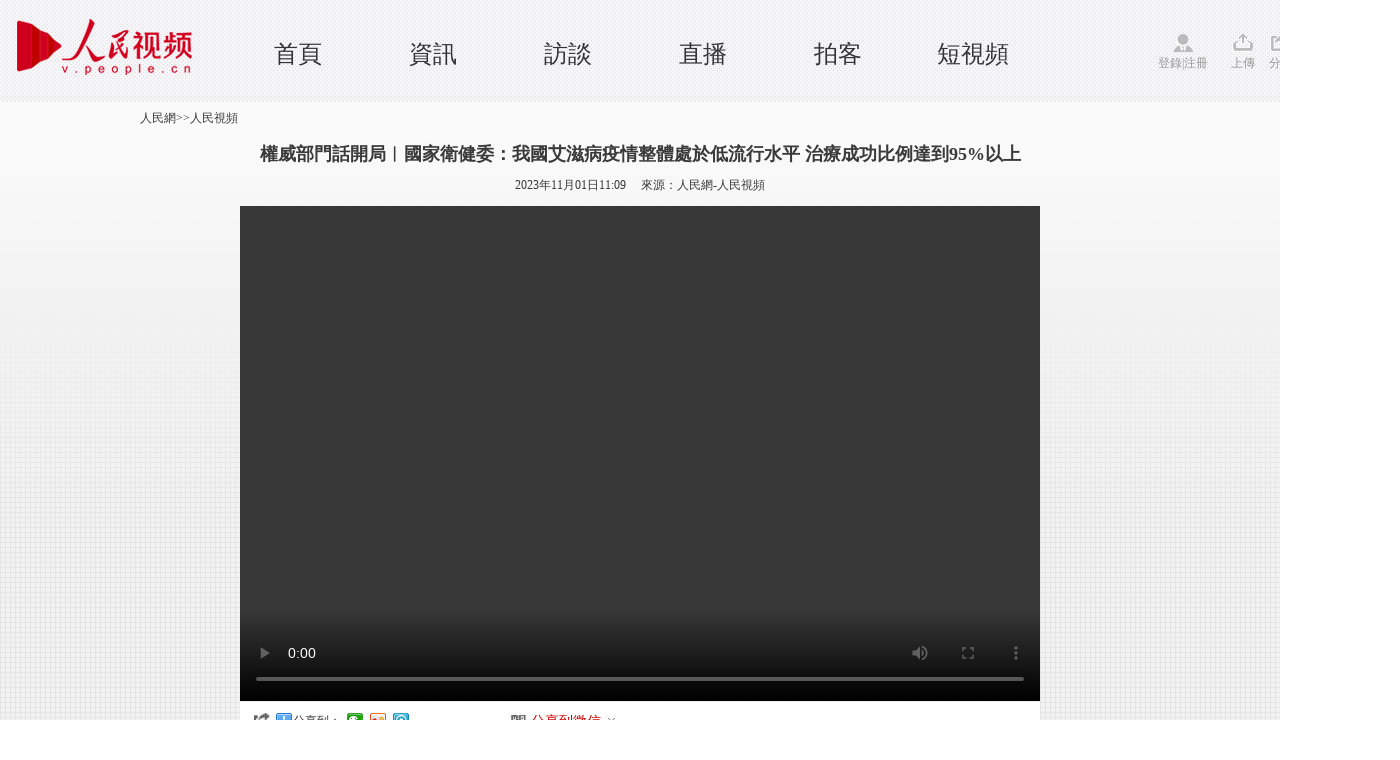

--- FILE ---
content_type: text/html
request_url: http://tv.people.com.cn/BIG5/n1/2023/1101/c413792-40107969.html
body_size: 3808
content:
<!DOCTYPE html PUBLIC "-//W3C//DTD XHTML 1.0 Transitional//EN" "http://www.w3.org/TR/xhtml1/DTD/xhtml1-transitional.dtd">
<html xmlns="http://www.w3.org/1999/xhtml">
<head>
<meta http-equiv="content-type" content="text/html;charset=UTF-8"/>
<meta http-equiv="Content-Language" content="utf-8" />
<meta content="all" name="robots" />
<meta name="description" content="權威部門話開局︱國家衛健委：我國艾滋病疫情整體處於低流行水平 治療成功比例達到95%以上" />
<meta name="keywords" content="" />
<meta name="filetype" content="0">
<meta name="publishedtype" content="1">
<meta name="pagetype" content="1">
<meta name="catalogs" content="413792">
<meta name="contentid" content="40107969">
<meta name="publishdate" content="2023-11-01">
<meta name="author" content="105669">
<meta name="editor" content="">
<meta name="source" content="來源：人民網-人民視頻">
<meta name="sourcetype" content="">
<meta http-equiv="X-UA-Compatible" content="IE=Edge,chrome=1">
<title>權威部門話開局︱國家衛健委：我國艾滋病疫情整體處於低流行水平 治療成功比例達到95%以上--人民視頻--人民網 </title>
<link rel="shortcut icon" href="/img/MAIN/2018/09/118648/images/favicon.ico" type="image/x-icon" />
<link href="/img/MAIN/2013/07/113443/page.css" type="text/css" rel="stylesheet" media="all" />
<link rel="stylesheet" type="text/css" href="/img/MAIN/2013/07/113443/extra.css">
<link rel="stylesheet" type="text/css" href="/img/MAIN/2013/07/113443/wenben.css">
<script type="text/javascript" src="/img/MAIN/2013/07/113443/js/jquery-1.8.3.min.js"></script>
<script src="/img/2011ptv2/showPeopleVideoPlayerMulti.js" type="text/javascript"></script>
<script type="text/javascript" language="javascript">
<!--
   (function() {
     if (!
     /*@cc_on!@*/
     0) return;
     var e = "abbr, article, aside, audio, canvas, datalist, details, dialog, eventsource, figure, footer, header, hgroup, mark, menu, meter, nav, output, progress, section, time, video".split(', ');
     var i= e.length;
     while (i--){
         document.createElement(e[i])
     }
})()
   -->
</script>
<script type="text/javascript">
$(document).ready(function(e) {
    //功能區域
	$(".weixin").bind("click",function(){
	   $(".erweima").show();	
	 })	
	 $(".shear").bind("click",function(){
	   $(".tv_shear").show();	
	   event.stopPropagation();
	 })
	 $(document).bind("click",function(){
		$(".tv_shear").hide();
		$(".olist").hide();	
		$(".olist_title").find("img").attr("src","/img/MAIN/2015/06/115595/images/more.gif")
	 })	
});
</script>
<style type="text/css">
.w1400{width:1400px;margin: 0 auto;position: relative;min-width:1000px;}
	.w980{width:980px;margin: 0 auto;position: relative;}
/*icon style*/
.ptv_logo,.login,.up,.app,.shear,.weixin,.people,.search_input,.play_icon,.sc_icon{background: url(/img/MAIN/2015/06/115595/images/ptv_all.png) no-repeat 0 0;display: inline-block;vertical-align: middle;}
.ptv_logo{background-position:0px 0px;width: 225px;height: 65px;position: absolute;left: 0;}
.login{width: 60px;padding-top:20px;background-position: 0px -93px;}
.up{width: 25px;padding-top:20px;background-position:-74px -93px;}
.app{width: 25px;padding-top:20px;background-position:-116px -93px; cursor:pointer;}
.shear{width: 25px;padding-top:20px;background-position:-154px -93px; cursor:pointer;}
.weixin{width: 25px;padding-top:20px;background-position:-196px -93px; position:relative; cursor:pointer;}
.erweima{position:absolute;width:100px;height:100px;padding:10px;border:1px solid #f2f2f2;left:100px;top:-10px;}
.erweima img{width:100%;height:100%;}
.people{width: 45px;padding-top:20px;background-position:-235px -93px;}
.play_icon{width: 7px;height: 9px;background-position: -41px -156px;}
.sc_icon{width: 14px;height: 14px;background:url(http://vblog.people.com.cn/def/images/ico2.png) no-repeat;vertical-align:middle;margin-top:-2px;}
/*header*/
header{width: 100%;height:82px;background: url(/img/MAIN/2015/06/115595/images/header_bg.gif);padding:10px 0;font-family:"Microsoft YaHei";}
nav{height: 72px;}
nav ul{position: absolute;left: 230px;top: 30px;}
nav ul li{float: left;width: 135px;text-align: center;font-size: 24px;line-height:28px;height:26px;}
nav ul li a:link,nav ul li a:visited,nav ul li a:hover{color: #333;}
.ptv_tools{position: absolute;right: 0;top: 23px;}
.ptv_tools span{margin-right:10px;color: #999;}
.ptv_tools span a:link,.ptv_tools span a:visited,.ptv_tools span a:hover{color: #999;}
.sub_nav p{height: 40px;line-height: 40px;font-size: 14px;}
.sub_nav p a{margin: 20px;}
.sub_search{position: absolute;right: 0;top: 10px;}
.sub_search input[type="text"]{width: 96px;height: 17px;border: 1px solid #aaaaab;background: #fff;}
.search_input{width: 16px;height: 17px;background-position: 0px -152px;border: none;margin:0 30px 0 10px;}
/*tv shear*/
.tv_shear{position:absolute;width:200px;height:30px;background:#fff;border:1px solid #ccc;z-index:200;padding:5px 0 0 20px;display:none;}
</style>
</head>
<body>
<!--nav-->
<header>
  <nav class="w1400 clearfix">
   <span class="ptv_logo" title="人民電視"></span>
   <ul>
     <li><a href="http://tv.people.com.cn/BIG5/index.html" target="_blank" target='_blank'>首頁</a></li> 

     <li><a href="http://tv.people.com.cn/BIG5/14645/index.html" target="_blank" target='_blank'>資訊</a></li>

     <li><a href="http://tv.people.com.cn/BIG5/14644/index.html" target="_blank" target='_blank'>訪談</a></li>

 <li><a href="http://tv.people.com.cn/BIG5/43911/index.html" target="_blank" target='_blank'>直播</a></li>

 <li><a href="http://vblog.people.com.cn/" target="_blank" target='_blank'>拍客</a></li>

 <li><a href="http://tv.people.com.cn/BIG5/413792/index.html" target="_blank" target='_blank'>短視頻</a></li>
   </ul>
   <div class="ptv_tools">
       <span class="login">
        <a href="http://vblog.people.com.cn/index/sendvideot?content=" target="_blank">登錄</a>|<a href="http://passport.people.com.cn/usrReg.do" target="_blank">注冊</a>
       </span>
       <span class="up">
        <a href="http://vblog.people.com.cn/index/sendvideot?content=" target="_blank">上傳</a>
       </span>
       <!--<span class="app">
        <a href="" target="_blank">APP</a>
       </span>-->
       <span class="shear">
        分享
        <div class="tv_shear">
            <!-- Baidu Button BEGIN -->
           <div class="bdsharebuttonbox bdshare-button-style0-16"><a href="#" class="bds_more" data-cmd="more">分享到：</a><!--<a href="#" class="bds_people" data-cmd="people" title="分享到人民微博"></a>--><a href="#" class="bds_weixin" data-cmd="weixin" title="分享到微信"></a><a href="#" class="bds_tsina" data-cmd="tsina" title="分享到新浪微博"></a><a href="#" class="bds_tqq" data-cmd="tqq" title="分享到騰訊微博"></a></div>
            <!-- Baidu Button END -->
        </div>
       </span>
       <span class="weixin">
        微信
        <b class="erweima" style="display:none"><img src="/img/MAIN/2015/06/115595/images/erweima.jpg" alt="看醉了" /></b>
       </span>
       <span class="people">
        <a href="http://www.people.com.cn" target="_blank">人民網</a>
       </span>
   </div>
  </nav>
</header>

<!-- tit -->
<div class=" clearfix wb-p1">

    <div class=" w1000 clearfix">
        <div class="daohang fl"><a href="http://www.people.com.cn/" class="clink">人民網</a>&gt;&gt;<a href="http://v.people.cn/" class="clink">人民視頻</a></div>
        
    </div>
    <div class="w1000 clearfix tit-ld">
    		<h3 class="pre"></h3>
            <h2>權威部門話開局︱國家衛健委：我國艾滋病疫情整體處於低流行水平 治療成功比例達到95%以上</h2>
            <h3 class="sub"></h3>
            <p>2023年11月01日11:09&nbsp;&nbsp;&nbsp;&nbsp;&nbsp;來源：<a href="http://tv.people.com.cn/BIG5/index.html" target="_blank">人民網-人民視頻</a></p>       
    </div>

    <div class="w640 clearfix mt10 wb-p1-right w800 h495">
        <div class="video fl">
            <div id="pvpShowDiv"><!--<script type="text/javascript" src="http://c.wrating.com/v2_pre.js"></script>-->
		<script type="text/javascript">showPlayer({id:"/pvservice/xml/2023/11/1/ac7e8d21-34fa-4d30-a8f2-411679c92459.xml",skip:true,showid:"pvpShowDiv",width:800,height:495});</script></div>
        </div>
    </div>
    <!--share-->
    <div class="w1000 wb-p1-bottom clearfix w800">
        <em>
            <i class="bshareico"></i><i class="ptv_bdshare"><!-- Baidu Button BEGIN -->
            <script src="http://www.people.com.cn/img/2016wb/bdscode.js" charset="utf-8"></script>
            <!-- Baidu Button END --></i>
        </em>
        <ul>
        	<li class="wxshareico" id="wxopen"><a onclick="openbarcode()" style="cursor:pointer;">分享到微信<i class="openico"></i></a></li>
            <li class="wxshareico" id="wxclose" style="display:none;"><a onclick="closebarcode()" style="cursor:pointer;">分享到微信<i class="closeico"></i></a></li>
        </ul>
    </div>

       <div class="barcode barcode_sz169" id="barcode" style="display:none;">
			<h4><span><img src="/img/MAIN/2013/07/113443/images/wb_wxtitle.jpg" width="160" height="38" /></span><em><a onclick="closebarcode()" style="cursor:pointer;"><img src="/img/2011ptv2/images/close.jpg" width="13" height="13" alt="關閉" /></a></em></h4>
            <dl class="clearfix">
            	<dt>
                	<p><img src="/img/MAIN/2013/07/113443/images/wb_wxpic.jpg" width="430" height="105" /></p>
                </dt>
                <dd><img width="120" height="120" src="" alt="人民網二維碼" id="peopleqrcode"></img></dd>
            </dl>
       </div>
    <!--share end-->
    
</div>


<!-- ad -->

<div class="w1000 p2">

    <div class="v-intro">
        <p class="summary" style="font-size:14px;"></p>
        <span>(責編：焦典、申寧)</span>
    </div>
</div>
<!-- p2 -->

<!--copyright-->
<style type="text/css">
#copyright{width:980px; margin:0px auto; font-size:12px; text-align:center; padding:20px 0; line-height:180%; clear:both;}
</style>
<div id="copyright">人 民 網 股 份 有 限 公 司 版 權 所 有 ，未 經 書 面 授 權 禁 止 使 用<br />
Copyright &copy; 1997-2023 by www.people.com.cn. all rights reserved</div>
<img src="http://counter.people.cn:8000/c.gif?id=40107969" width=0 height=0 style="display:none;">
<script src="/css/2010tianrun/webdig_test.js" language="javascript" type="text/javascript"></script>

<script type="text/javascript" src="/img/MAIN/2013/07/113443/js/jquery-1.8.3.min.js"></script>
<script type="text/javascript" src="/img/MAIN/2013/07/113443/js/wbeffect.js" charset="utf-8"></script>

<script src="/img/2013people/jquery.rmw.global.js" language="javascript" type="text/javascript" charset="UTF-8"></script>
<script src="/img/2013people/www.news.js" language="javascript" type="text/javascript" charset="UTF-8"></script>
<script src="/css/search.js"></script> 


</body>
</html>

--- FILE ---
content_type: text/html; charset=UTF-8
request_url: http://tvplayer.people.com.cn/getXML.php?path=/pvservice/xml/2023/11/1/ac7e8d21-34fa-4d30-a8f2-411679c92459.xml&callback=playForMobile&ios=0
body_size: 362
content:
playForMobile('//flv4mp4.people.com.cn/videofile7/livesphere/2023/11/01//fiiW7zw_1698808197020_hOu28ZO.mp4', '//flvimage.people.com.cn/videofile7/livesphere/2023/11/01//fiiW7zw_1698808197020_hOu28ZO_0.jpg', )